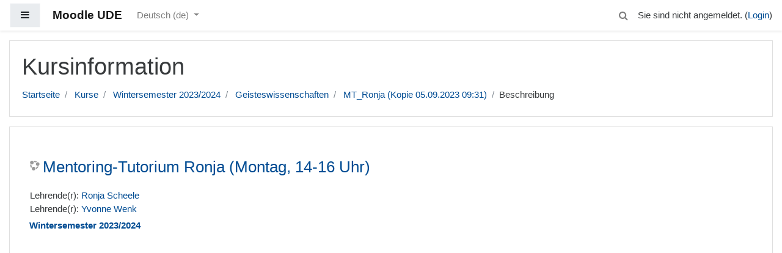

--- FILE ---
content_type: text/html; charset=utf-8
request_url: https://moodle.uni-due.de/course/info.php?id=42374
body_size: 9520
content:
<!DOCTYPE html>

<html  dir="ltr" lang="de" xml:lang="de">
<head>
    <title>Beschreibung von Mentoring-Tutorium Ronja (Montag, 14-16 Uhr)</title>
    <link rel="shortcut icon" href="https://moodle.uni-due.de/theme/image.php/boost/theme/1767603199/favicon" />
    <meta http-equiv="Content-Type" content="text/html; charset=utf-8" />
<meta name="keywords" content="moodle, Beschreibung von Mentoring-Tutorium Ronja (Montag, 14-16 Uhr)" />
<link rel="stylesheet" type="text/css" href="https://moodle.uni-due.de/theme/yui_combo.php?rollup/3.17.2/yui-moodlesimple-min.css" /><script id="firstthemesheet" type="text/css">/** Required in order to fix style inclusion problems in IE with YUI **/</script><link rel="stylesheet" type="text/css" href="https://moodle.uni-due.de/theme/styles.php/boost/1767603199_1/all" />
<script type="text/javascript">
//<![CDATA[
var M = {}; M.yui = {};
M.pageloadstarttime = new Date();
M.cfg = {"wwwroot":"https:\/\/moodle.uni-due.de","sesskey":"4kbJbm931m","themerev":"1767603199","slasharguments":1,"theme":"boost","iconsystemmodule":"core\/icon_system_fontawesome","jsrev":"1767603199","admin":"admin","svgicons":true,"usertimezone":"Europa\/Berlin","contextid":3512276};var yui1ConfigFn = function(me) {if(/-skin|reset|fonts|grids|base/.test(me.name)){me.type='css';me.path=me.path.replace(/\.js/,'.css');me.path=me.path.replace(/\/yui2-skin/,'/assets/skins/sam/yui2-skin')}};
var yui2ConfigFn = function(me) {var parts=me.name.replace(/^moodle-/,'').split('-'),component=parts.shift(),module=parts[0],min='-min';if(/-(skin|core)$/.test(me.name)){parts.pop();me.type='css';min=''}
if(module){var filename=parts.join('-');me.path=component+'/'+module+'/'+filename+min+'.'+me.type}else{me.path=component+'/'+component+'.'+me.type}};
YUI_config = {"debug":false,"base":"https:\/\/moodle.uni-due.de\/lib\/yuilib\/3.17.2\/","comboBase":"https:\/\/moodle.uni-due.de\/theme\/yui_combo.php?","combine":true,"filter":null,"insertBefore":"firstthemesheet","groups":{"yui2":{"base":"https:\/\/moodle.uni-due.de\/lib\/yuilib\/2in3\/2.9.0\/build\/","comboBase":"https:\/\/moodle.uni-due.de\/theme\/yui_combo.php?","combine":true,"ext":false,"root":"2in3\/2.9.0\/build\/","patterns":{"yui2-":{"group":"yui2","configFn":yui1ConfigFn}}},"moodle":{"name":"moodle","base":"https:\/\/moodle.uni-due.de\/theme\/yui_combo.php?m\/1767603199\/","combine":true,"comboBase":"https:\/\/moodle.uni-due.de\/theme\/yui_combo.php?","ext":false,"root":"m\/1767603199\/","patterns":{"moodle-":{"group":"moodle","configFn":yui2ConfigFn}},"filter":null,"modules":{"moodle-core-lockscroll":{"requires":["plugin","base-build"]},"moodle-core-actionmenu":{"requires":["base","event","node-event-simulate"]},"moodle-core-dragdrop":{"requires":["base","node","io","dom","dd","event-key","event-focus","moodle-core-notification"]},"moodle-core-formchangechecker":{"requires":["base","event-focus","moodle-core-event"]},"moodle-core-blocks":{"requires":["base","node","io","dom","dd","dd-scroll","moodle-core-dragdrop","moodle-core-notification"]},"moodle-core-event":{"requires":["event-custom"]},"moodle-core-checknet":{"requires":["base-base","moodle-core-notification-alert","io-base"]},"moodle-core-notification":{"requires":["moodle-core-notification-dialogue","moodle-core-notification-alert","moodle-core-notification-confirm","moodle-core-notification-exception","moodle-core-notification-ajaxexception"]},"moodle-core-notification-dialogue":{"requires":["base","node","panel","escape","event-key","dd-plugin","moodle-core-widget-focusafterclose","moodle-core-lockscroll"]},"moodle-core-notification-alert":{"requires":["moodle-core-notification-dialogue"]},"moodle-core-notification-confirm":{"requires":["moodle-core-notification-dialogue"]},"moodle-core-notification-exception":{"requires":["moodle-core-notification-dialogue"]},"moodle-core-notification-ajaxexception":{"requires":["moodle-core-notification-dialogue"]},"moodle-core-tooltip":{"requires":["base","node","io-base","moodle-core-notification-dialogue","json-parse","widget-position","widget-position-align","event-outside","cache-base"]},"moodle-core-handlebars":{"condition":{"trigger":"handlebars","when":"after"}},"moodle-core-chooserdialogue":{"requires":["base","panel","moodle-core-notification"]},"moodle-core-popuphelp":{"requires":["moodle-core-tooltip"]},"moodle-core-maintenancemodetimer":{"requires":["base","node"]},"moodle-core-languninstallconfirm":{"requires":["base","node","moodle-core-notification-confirm","moodle-core-notification-alert"]},"moodle-core-dock":{"requires":["base","node","event-custom","event-mouseenter","event-resize","escape","moodle-core-dock-loader","moodle-core-event"]},"moodle-core-dock-loader":{"requires":["escape"]},"moodle-core_availability-form":{"requires":["base","node","event","event-delegate","panel","moodle-core-notification-dialogue","json"]},"moodle-backup-backupselectall":{"requires":["node","event","node-event-simulate","anim"]},"moodle-backup-confirmcancel":{"requires":["node","node-event-simulate","moodle-core-notification-confirm"]},"moodle-course-modchooser":{"requires":["moodle-core-chooserdialogue","moodle-course-coursebase"]},"moodle-course-dragdrop":{"requires":["base","node","io","dom","dd","dd-scroll","moodle-core-dragdrop","moodle-core-notification","moodle-course-coursebase","moodle-course-util"]},"moodle-course-util":{"requires":["node"],"use":["moodle-course-util-base"],"submodules":{"moodle-course-util-base":{},"moodle-course-util-section":{"requires":["node","moodle-course-util-base"]},"moodle-course-util-cm":{"requires":["node","moodle-course-util-base"]}}},"moodle-course-formatchooser":{"requires":["base","node","node-event-simulate"]},"moodle-course-management":{"requires":["base","node","io-base","moodle-core-notification-exception","json-parse","dd-constrain","dd-proxy","dd-drop","dd-delegate","node-event-delegate"]},"moodle-course-categoryexpander":{"requires":["node","event-key"]},"moodle-form-passwordunmask":{"requires":[]},"moodle-form-dateselector":{"requires":["base","node","overlay","calendar"]},"moodle-form-shortforms":{"requires":["node","base","selector-css3","moodle-core-event"]},"moodle-form-showadvanced":{"requires":["node","base","selector-css3"]},"moodle-question-preview":{"requires":["base","dom","event-delegate","event-key","core_question_engine"]},"moodle-question-qbankmanager":{"requires":["node","selector-css3"]},"moodle-question-searchform":{"requires":["base","node"]},"moodle-question-chooser":{"requires":["moodle-core-chooserdialogue"]},"moodle-availability_completion-form":{"requires":["base","node","event","moodle-core_availability-form"]},"moodle-availability_date-form":{"requires":["base","node","event","io","moodle-core_availability-form"]},"moodle-availability_grade-form":{"requires":["base","node","event","moodle-core_availability-form"]},"moodle-availability_group-form":{"requires":["base","node","event","moodle-core_availability-form"]},"moodle-availability_grouping-form":{"requires":["base","node","event","moodle-core_availability-form"]},"moodle-availability_profile-form":{"requires":["base","node","event","moodle-core_availability-form"]},"moodle-availability_stash-form":{"requires":["base","node","event","handlebars","moodle-core_availability-form"]},"moodle-availability_xp-form":{"requires":["base","node","event","handlebars","moodle-core_availability-form"]},"moodle-qtype_ddimageortext-form":{"requires":["moodle-qtype_ddimageortext-dd","form_filepicker"]},"moodle-qtype_ddimageortext-dd":{"requires":["node","dd","dd-drop","dd-constrain"]},"moodle-qtype_ddmarker-form":{"requires":["moodle-qtype_ddmarker-dd","form_filepicker","graphics","escape"]},"moodle-qtype_ddmarker-dd":{"requires":["node","event-resize","dd","dd-drop","dd-constrain","graphics"]},"moodle-qtype_ddwtos-dd":{"requires":["node","dd","dd-drop","dd-constrain"]},"moodle-mod_assign-history":{"requires":["node","transition"]},"moodle-mod_bigbluebuttonbn-recordings":{"requires":["base","node","datasource-get","datasource-jsonschema","datasource-polling","moodle-core-notification"]},"moodle-mod_bigbluebuttonbn-modform":{"requires":["base","node"]},"moodle-mod_bigbluebuttonbn-imports":{"requires":["base","node"]},"moodle-mod_bigbluebuttonbn-rooms":{"requires":["base","node","datasource-get","datasource-jsonschema","datasource-polling","moodle-core-notification"]},"moodle-mod_bigbluebuttonbn-broker":{"requires":["base","node","datasource-get","datasource-jsonschema","datasource-polling","moodle-core-notification"]},"moodle-mod_forum-subscriptiontoggle":{"requires":["base-base","io-base"]},"moodle-mod_quiz-dragdrop":{"requires":["base","node","io","dom","dd","dd-scroll","moodle-core-dragdrop","moodle-core-notification","moodle-mod_quiz-quizbase","moodle-mod_quiz-util-base","moodle-mod_quiz-util-page","moodle-mod_quiz-util-slot","moodle-course-util"]},"moodle-mod_quiz-util":{"requires":["node","moodle-core-actionmenu"],"use":["moodle-mod_quiz-util-base"],"submodules":{"moodle-mod_quiz-util-base":{},"moodle-mod_quiz-util-slot":{"requires":["node","moodle-mod_quiz-util-base"]},"moodle-mod_quiz-util-page":{"requires":["node","moodle-mod_quiz-util-base"]}}},"moodle-mod_quiz-modform":{"requires":["base","node","event"]},"moodle-mod_quiz-quizbase":{"requires":["base","node"]},"moodle-mod_quiz-questionchooser":{"requires":["moodle-core-chooserdialogue","moodle-mod_quiz-util","querystring-parse"]},"moodle-mod_quiz-autosave":{"requires":["base","node","event","event-valuechange","node-event-delegate","io-form"]},"moodle-mod_quiz-repaginate":{"requires":["base","event","node","io","moodle-core-notification-dialogue"]},"moodle-mod_quiz-toolboxes":{"requires":["base","node","event","event-key","io","moodle-mod_quiz-quizbase","moodle-mod_quiz-util-slot","moodle-core-notification-ajaxexception"]},"moodle-mod_scheduler-studentlist":{"requires":["base","node","event","io"]},"moodle-mod_scheduler-delselected":{"requires":["base","node","event"]},"moodle-mod_scheduler-saveseen":{"requires":["base","node","event"]},"moodle-message_airnotifier-toolboxes":{"requires":["base","node","io"]},"moodle-block_xp-filters":{"requires":["base","node","moodle-core-dragdrop","moodle-core-notification-confirm","moodle-block_xp-rulepicker"]},"moodle-block_xp-notification":{"requires":["base","node","handlebars","button-plugin","moodle-core-notification-dialogue"]},"moodle-block_xp-rulepicker":{"requires":["base","node","handlebars","moodle-core-notification-dialogue"]},"moodle-filter_glossary-autolinker":{"requires":["base","node","io-base","json-parse","event-delegate","overlay","moodle-core-event","moodle-core-notification-alert","moodle-core-notification-exception","moodle-core-notification-ajaxexception"]},"moodle-filter_mathjaxloader-loader":{"requires":["moodle-core-event"]},"moodle-editor_atto-rangy":{"requires":[]},"moodle-editor_atto-editor":{"requires":["node","transition","io","overlay","escape","event","event-simulate","event-custom","node-event-html5","node-event-simulate","yui-throttle","moodle-core-notification-dialogue","moodle-core-notification-confirm","moodle-editor_atto-rangy","handlebars","timers","querystring-stringify"]},"moodle-editor_atto-plugin":{"requires":["node","base","escape","event","event-outside","handlebars","event-custom","timers","moodle-editor_atto-menu"]},"moodle-editor_atto-menu":{"requires":["moodle-core-notification-dialogue","node","event","event-custom"]},"moodle-format_grid-gridkeys":{"requires":["event-nav-keys"]},"moodle-report_eventlist-eventfilter":{"requires":["base","event","node","node-event-delegate","datatable","autocomplete","autocomplete-filters"]},"moodle-report_loglive-fetchlogs":{"requires":["base","event","node","io","node-event-delegate"]},"moodle-gradereport_grader-gradereporttable":{"requires":["base","node","event","handlebars","overlay","event-hover"]},"moodle-gradereport_history-userselector":{"requires":["escape","event-delegate","event-key","handlebars","io-base","json-parse","moodle-core-notification-dialogue"]},"moodle-tool_capability-search":{"requires":["base","node"]},"moodle-tool_lp-dragdrop-reorder":{"requires":["moodle-core-dragdrop"]},"moodle-tool_monitor-dropdown":{"requires":["base","event","node"]},"moodle-assignfeedback_editpdf-editor":{"requires":["base","event","node","io","graphics","json","event-move","event-resize","transition","querystring-stringify-simple","moodle-core-notification-dialog","moodle-core-notification-alert","moodle-core-notification-warning","moodle-core-notification-exception","moodle-core-notification-ajaxexception"]},"moodle-atto_accessibilitychecker-button":{"requires":["color-base","moodle-editor_atto-plugin"]},"moodle-atto_accessibilityhelper-button":{"requires":["moodle-editor_atto-plugin"]},"moodle-atto_align-button":{"requires":["moodle-editor_atto-plugin"]},"moodle-atto_bold-button":{"requires":["moodle-editor_atto-plugin"]},"moodle-atto_charmap-button":{"requires":["moodle-editor_atto-plugin"]},"moodle-atto_chemistry-button":{"requires":["moodle-editor_atto-plugin","moodle-core-event","io","event-valuechange","tabview","array-extras"]},"moodle-atto_clear-button":{"requires":["moodle-editor_atto-plugin"]},"moodle-atto_collapse-button":{"requires":["moodle-editor_atto-plugin"]},"moodle-atto_emoticon-button":{"requires":["moodle-editor_atto-plugin"]},"moodle-atto_equation-button":{"requires":["moodle-editor_atto-plugin","moodle-core-event","io","event-valuechange","tabview","array-extras"]},"moodle-atto_fontfamily-button":{"requires":["moodle-editor_atto-plugin"]},"moodle-atto_hr-button":{"requires":["moodle-editor_atto-plugin"]},"moodle-atto_html-button":{"requires":["moodle-editor_atto-plugin","event-valuechange"]},"moodle-atto_image-button":{"requires":["moodle-editor_atto-plugin"]},"moodle-atto_indent-button":{"requires":["moodle-editor_atto-plugin"]},"moodle-atto_italic-button":{"requires":["moodle-editor_atto-plugin"]},"moodle-atto_link-button":{"requires":["moodle-editor_atto-plugin"]},"moodle-atto_managefiles-button":{"requires":["moodle-editor_atto-plugin"]},"moodle-atto_managefiles-usedfiles":{"requires":["node","escape"]},"moodle-atto_media-button":{"requires":["moodle-editor_atto-plugin","moodle-form-shortforms"]},"moodle-atto_noautolink-button":{"requires":["moodle-editor_atto-plugin"]},"moodle-atto_orderedlist-button":{"requires":["moodle-editor_atto-plugin"]},"moodle-atto_recordrtc-button":{"requires":["moodle-editor_atto-plugin","moodle-atto_recordrtc-recording"]},"moodle-atto_recordrtc-recording":{"requires":["moodle-atto_recordrtc-button"]},"moodle-atto_rtl-button":{"requires":["moodle-editor_atto-plugin"]},"moodle-atto_strike-button":{"requires":["moodle-editor_atto-plugin"]},"moodle-atto_subscript-button":{"requires":["moodle-editor_atto-plugin"]},"moodle-atto_superscript-button":{"requires":["moodle-editor_atto-plugin"]},"moodle-atto_table-button":{"requires":["moodle-editor_atto-plugin","moodle-editor_atto-menu","event","event-valuechange"]},"moodle-atto_title-button":{"requires":["moodle-editor_atto-plugin"]},"moodle-atto_underline-button":{"requires":["moodle-editor_atto-plugin"]},"moodle-atto_undo-button":{"requires":["moodle-editor_atto-plugin"]},"moodle-atto_unorderedlist-button":{"requires":["moodle-editor_atto-plugin"]}}},"gallery":{"name":"gallery","base":"https:\/\/moodle.uni-due.de\/lib\/yuilib\/gallery\/","combine":true,"comboBase":"https:\/\/moodle.uni-due.de\/theme\/yui_combo.php?","ext":false,"root":"gallery\/1767603199\/","patterns":{"gallery-":{"group":"gallery"}}}},"modules":{"core_filepicker":{"name":"core_filepicker","fullpath":"https:\/\/moodle.uni-due.de\/lib\/javascript.php\/1767603199\/repository\/filepicker.js","requires":["base","node","node-event-simulate","json","async-queue","io-base","io-upload-iframe","io-form","yui2-treeview","panel","cookie","datatable","datatable-sort","resize-plugin","dd-plugin","escape","moodle-core_filepicker","moodle-core-notification-dialogue"]},"core_comment":{"name":"core_comment","fullpath":"https:\/\/moodle.uni-due.de\/lib\/javascript.php\/1767603199\/comment\/comment.js","requires":["base","io-base","node","json","yui2-animation","overlay","escape"]},"mathjax":{"name":"mathjax","fullpath":"https:\/\/moodle.uni-due.de\/MathJax\/MathJax.js?delayStartupUntil=configured"}}};
M.yui.loader = {modules: {}};

//]]>
</script>

<style>
/* fixeds https://bugs.chromium.org/p/chromium/issues/detail?id=1242229 */
fieldset:target::before {
        content: unset;
}
.site-name {
  font-weight: bold;
}
</style>

<meta name="robots" content="noindex">
    <meta name="viewport" content="width=device-width, initial-scale=1.0">
</head>
<body  id="page-course-info" class="format-topics  path-course safari dir-ltr lang-de yui-skin-sam yui3-skin-sam moodle-uni-due-de pagelayout-incourse course-42374 context-3512276 category-3493 notloggedin ">

<div id="page-wrapper">

    <div>
    <a class="sr-only sr-only-focusable" href="#maincontent">Zum Hauptinhalt</a>
</div><script type="text/javascript" src="https://moodle.uni-due.de/theme/yui_combo.php?rollup/3.17.2/yui-moodlesimple-min.js"></script><script type="text/javascript" src="https://moodle.uni-due.de/lib/javascript.php/1767603199/lib/javascript-static.js"></script>
<script type="text/javascript">
//<![CDATA[
document.body.className += ' jsenabled';
//]]>
</script>



    <nav class="fixed-top navbar navbar-light bg-white navbar-expand moodle-has-zindex" aria-label="Site-Navigation">
    
            <div data-region="drawer-toggle" class="d-inline-block mr-3">
                <button aria-expanded="false" aria-controls="nav-drawer" type="button" class="btn nav-link float-sm-left mr-1 btn-light bg-gray" data-action="toggle-drawer" data-side="left" data-preference="drawer-open-nav"><i class="icon fa fa-bars fa-fw " aria-hidden="true"  ></i><span class="sr-only">Website-Übersicht</span></button>
            </div>
    
            <a href="https://moodle.uni-due.de" class="navbar-brand 
                    d-none d-sm-inline
                    ">
                <span class="site-name d-none d-md-inline">Moodle UDE</span>
            </a>
    
            <ul class="navbar-nav d-none d-md-flex">
                <!-- custom_menu -->
                <li class="dropdown nav-item">
    <a class="dropdown-toggle nav-link" id="drop-down-696a24c2c8597696a24c2c5c8c4" data-toggle="dropdown" aria-haspopup="true" aria-expanded="false" href="#" aria-controls="drop-down-menu-696a24c2c8597696a24c2c5c8c4">
        Deutsch ‎(de)‎
    </a>
    <div class="dropdown-menu" role="menu" id="drop-down-menu-696a24c2c8597696a24c2c5c8c4" aria-labelledby="drop-down-696a24c2c8597696a24c2c5c8c4">
                <a class="dropdown-item" role="menuitem" href="https://moodle.uni-due.de/course/info.php?id=42374&amp;lang=da" title="Dansk ‎(da)‎">Dansk ‎(da)‎</a>
                <a class="dropdown-item" role="menuitem" href="https://moodle.uni-due.de/course/info.php?id=42374&amp;lang=de" title="Deutsch ‎(de)‎">Deutsch ‎(de)‎</a>
                <a class="dropdown-item" role="menuitem" href="https://moodle.uni-due.de/course/info.php?id=42374&amp;lang=en" title="English ‎(en)‎">English ‎(en)‎</a>
                <a class="dropdown-item" role="menuitem" href="https://moodle.uni-due.de/course/info.php?id=42374&amp;lang=es_es" title="Español - España ‎(es_es)‎">Español - España ‎(es_es)‎</a>
                <a class="dropdown-item" role="menuitem" href="https://moodle.uni-due.de/course/info.php?id=42374&amp;lang=es" title="Español - Internacional ‎(es)‎">Español - Internacional ‎(es)‎</a>
                <a class="dropdown-item" role="menuitem" href="https://moodle.uni-due.de/course/info.php?id=42374&amp;lang=fr" title="Français ‎(fr)‎">Français ‎(fr)‎</a>
                <a class="dropdown-item" role="menuitem" href="https://moodle.uni-due.de/course/info.php?id=42374&amp;lang=pl" title="Polski ‎(pl)‎">Polski ‎(pl)‎</a>
                <a class="dropdown-item" role="menuitem" href="https://moodle.uni-due.de/course/info.php?id=42374&amp;lang=tr" title="Türkçe ‎(tr)‎">Türkçe ‎(tr)‎</a>
                <a class="dropdown-item" role="menuitem" href="https://moodle.uni-due.de/course/info.php?id=42374&amp;lang=ru" title="Русский ‎(ru)‎">Русский ‎(ru)‎</a>
                <a class="dropdown-item" role="menuitem" href="https://moodle.uni-due.de/course/info.php?id=42374&amp;lang=uk" title="Українська ‎(uk)‎">Українська ‎(uk)‎</a>
    </div>
</li>
                <!-- page_heading_menu -->
                
            </ul>
            <ul class="nav navbar-nav ml-auto">
                <div class="d-none d-lg-block">
                <div class="search-input-wrapper nav-link" id="696a24c2c8628"><div role="button" tabindex="0"><i class="icon fa fa-search fa-fw "  title="Suchen" aria-label="Suchen"></i></div><form class="search-input-form" action="https://moodle.uni-due.de/search/index.php"><label for="id_q_696a24c2c8628" class="accesshide">Suchanfrage eintragen</label><input type="text" name="q" placeholder="Suchen" size="13" tabindex="-1" id="id_q_696a24c2c8628" class="form-control"></input><input type="hidden" name="context" value="3512276" /></form></div>
            </div>
                <!-- navbar_plugin_output -->
                <li class="nav-item">
                
                </li>
                <!-- user_menu -->
                <li class="nav-item d-flex align-items-center">
                    <div class="usermenu"><span class="login">Sie sind nicht angemeldet. (<a href="https://moodle.uni-due.de/login/index.php">Login</a>)</span></div>
                </li>
            </ul>
            <!-- search_box -->
    </nav>
    

    <div id="page" class="container-fluid">
        <header id="page-header" class="row">
    <div class="col-12 pt-3 pb-3">
        <div class="card">
            <div class="card-body">
                <div class="d-flex">
                    <div class="mr-auto">
                    <div class="page-context-header"><div class="page-header-headings"><h1>Kursinformation</h1></div></div>
                    </div>

                </div>
                <div class="d-flex flex-wrap">
                    <div id="page-navbar">
                        <nav role="navigation" aria-label="Navigationsleiste">
    <ol class="breadcrumb">
                <li class="breadcrumb-item">
                    <a href="https://moodle.uni-due.de/"  >Startseite</a>
                </li>
                <li class="breadcrumb-item">
                    <a href="https://moodle.uni-due.de/course/index.php"  >Kurse</a>
                </li>
                <li class="breadcrumb-item">
                    <a href="https://moodle.uni-due.de/course/index.php?categoryid=3492"  >Wintersemester 2023/2024</a>
                </li>
                <li class="breadcrumb-item">
                    <a href="https://moodle.uni-due.de/course/index.php?categoryid=3493"  >Geisteswissenschaften</a>
                </li>
                <li class="breadcrumb-item">
                    <a href="https://moodle.uni-due.de/course/view.php?id=42374"  title="Mentoring-Tutorium Ronja (Montag, 14-16 Uhr)">MT_Ronja (Kopie 05.09.2023 09:31)</a>
                </li>
                <li class="breadcrumb-item">Beschreibung</li>
    </ol>
</nav>
                    </div>
                    <div class="ml-auto d-flex">
                        
                    </div>
                    <div id="course-header">
                        
                    </div>
                </div>
            </div>
        </div>
    </div>
</header>

        <div id="page-content" class="row">
            <div id="region-main-box" class="col-12">
                <section id="region-main" >
                    <div class="card">
                        <div class="card-body">
                            <span class="notifications" id="user-notifications"></span>
                            <div role="main"><span id="maincontent"></span><div class="box generalbox info py-3"><div class="coursebox clearfix" data-courseid="42374" data-type="1"><div class="info"><h3 class="coursename"><a class="" href="https://moodle.uni-due.de/course/view.php?id=42374">Mentoring-Tutorium Ronja (Montag, 14-16 Uhr)</a></h3><div class="moreinfo"></div></div><div class="content"><ul class="teachers"><li>Lehrende(r): <a href="https://moodle.uni-due.de/user/view.php?id=140044&amp;course=1">Ronja Scheele</a></li><li>Lehrende(r): <a href="https://moodle.uni-due.de/user/view.php?id=124&amp;course=1">Yvonne Wenk</a></li></ul></div><div style="font-weight:bold;clear:both;" title="Kursbereich">&nbsp;<a href="https://moodle.uni-due.de/course/index.php?categoryid=3492">Wintersemester 2023/2024</a></div></div></div><br /></div>
                            
                            
                        </div>
                    </div>
                </section>
            </div>
        </div>
    </div>
    <div id="nav-drawer" data-region="drawer" class="d-print-none moodle-has-zindex closed" aria-hidden="true" tabindex="-1">
        <nav class="list-group">
            <a class="list-group-item list-group-item-action " href="https://moodle.uni-due.de/course/view.php?id=42374" data-key="coursehome" data-isexpandable="0" data-indent="0" data-showdivider="0" data-type="60" data-nodetype="0" data-collapse="0" data-forceopen="0" data-isactive="0" data-hidden="0" data-preceedwithhr="0" >
                <div class="m-l-0">
                    <div class="media">
                        <span class="media-left">
                            <i class="icon fa fa-graduation-cap fa-fw " aria-hidden="true"  ></i>
                        </span>
                        <span class="media-body ">MT_Ronja (Kopie 05.09.2023 09:31)</span>
                    </div>
                </div>
            </a>
        </nav>
        <nav class="list-group m-t-1">
            <a class="list-group-item list-group-item-action " href="https://moodle.uni-due.de/" data-key="home" data-isexpandable="0" data-indent="0" data-showdivider="1" data-type="1" data-nodetype="1" data-collapse="0" data-forceopen="1" data-isactive="0" data-hidden="0" data-preceedwithhr="0" >
                <div class="m-l-0">
                    <div class="media">
                        <span class="media-left">
                            <i class="icon fa fa-home fa-fw " aria-hidden="true"  ></i>
                        </span>
                        <span class="media-body ">Startseite</span>
                    </div>
                </div>
            </a>
        </nav>
    </div>
</div>

<footer id="page-footer" class="py-3 bg-dark text-light">
    <div class="container">
        <div id="course-footer"></div>


        <div class="logininfo">Sie sind nicht angemeldet. (<a href="https://moodle.uni-due.de/login/index.php">Login</a>)</div>
        <div class="tool_usertours-resettourcontainer"></div>
        <div class="homelink"><a href="https://moodle.uni-due.de/course/view.php?id=42374">MT_Ronja (Kopie 05.09.2023 09:31)</a></div>
        <nav class="nav navbar-nav d-md-none">
                <ul class="list-unstyled pt-3">
                                    <li><a href="#" title="Sprache">Deutsch ‎(de)‎</a></li>
                                <li>
                                    <ul class="list-unstyled ml-3">
                                                        <li><a href="https://moodle.uni-due.de/course/info.php?id=42374&amp;lang=da" title="Dansk ‎(da)‎">Dansk ‎(da)‎</a></li>
                                                        <li><a href="https://moodle.uni-due.de/course/info.php?id=42374&amp;lang=de" title="Deutsch ‎(de)‎">Deutsch ‎(de)‎</a></li>
                                                        <li><a href="https://moodle.uni-due.de/course/info.php?id=42374&amp;lang=en" title="English ‎(en)‎">English ‎(en)‎</a></li>
                                                        <li><a href="https://moodle.uni-due.de/course/info.php?id=42374&amp;lang=es_es" title="Español - España ‎(es_es)‎">Español - España ‎(es_es)‎</a></li>
                                                        <li><a href="https://moodle.uni-due.de/course/info.php?id=42374&amp;lang=es" title="Español - Internacional ‎(es)‎">Español - Internacional ‎(es)‎</a></li>
                                                        <li><a href="https://moodle.uni-due.de/course/info.php?id=42374&amp;lang=fr" title="Français ‎(fr)‎">Français ‎(fr)‎</a></li>
                                                        <li><a href="https://moodle.uni-due.de/course/info.php?id=42374&amp;lang=pl" title="Polski ‎(pl)‎">Polski ‎(pl)‎</a></li>
                                                        <li><a href="https://moodle.uni-due.de/course/info.php?id=42374&amp;lang=tr" title="Türkçe ‎(tr)‎">Türkçe ‎(tr)‎</a></li>
                                                        <li><a href="https://moodle.uni-due.de/course/info.php?id=42374&amp;lang=ru" title="Русский ‎(ru)‎">Русский ‎(ru)‎</a></li>
                                                        <li><a href="https://moodle.uni-due.de/course/info.php?id=42374&amp;lang=uk" title="Українська ‎(uk)‎">Українська ‎(uk)‎</a></li>
                                    </ul>
                                </li>
                </ul>
        </nav>
        
        
<div style="width:100%; margin:10px;">
    <div style="width:70%; height:100%; float:left;">
    	<br>Moodle an der UDE ist ein Service des <a href="https://www.uni-due.de/zim">ZIM</a><br><a href="https://moodle.uni-due.de/datenschutz.html">Datenschutzerklärung</a> | <a href="https://moodle.uni-due.de/impressum.html">Impressum</a> | <a href="https://moodle.uni-due.de/contact.html">Kontakt</a>
    </div>
    <div style="width:30%; height:100%; float:right;">
    	<img src="https://moodle.uni-due.de/powered_by_zim.png" alt="Powered by ZIM Logo">
    </div>
</div><script type="text/javascript">
//<![CDATA[
var require = {
    baseUrl : 'https://moodle.uni-due.de/lib/requirejs.php/1767603199/',
    // We only support AMD modules with an explicit define() statement.
    enforceDefine: true,
    skipDataMain: true,
    waitSeconds : 0,

    paths: {
        jquery: 'https://moodle.uni-due.de/lib/javascript.php/1767603199/lib/jquery/jquery-3.2.1.min',
        jqueryui: 'https://moodle.uni-due.de/lib/javascript.php/1767603199/lib/jquery/ui-1.12.1/jquery-ui.min',
        jqueryprivate: 'https://moodle.uni-due.de/lib/javascript.php/1767603199/lib/requirejs/jquery-private'
    },

    // Custom jquery config map.
    map: {
      // '*' means all modules will get 'jqueryprivate'
      // for their 'jquery' dependency.
      '*': { jquery: 'jqueryprivate' },
      // Stub module for 'process'. This is a workaround for a bug in MathJax (see MDL-60458).
      '*': { process: 'core/first' },

      // 'jquery-private' wants the real jQuery module
      // though. If this line was not here, there would
      // be an unresolvable cyclic dependency.
      jqueryprivate: { jquery: 'jquery' }
    }
};

//]]>
</script>
<script type="text/javascript" src="https://moodle.uni-due.de/lib/javascript.php/1767603199/lib/requirejs/require.min.js"></script>
<script type="text/javascript">
//<![CDATA[
require(['core/first'], function() {
;
require(["media_videojs/loader"], function(loader) {
    loader.setUp(function(videojs) {
        videojs.options.flash.swf = "https://moodle.uni-due.de/media/player/videojs/videojs/video-js.swf";
videojs.addLanguage("de",{
 "Play": "Wiedergabe",
 "Pause": "Pause",
 "Replay": "Erneut abspielen",
 "Current Time": "Aktueller Zeitpunkt",
 "Duration Time": "Dauer",
 "Remaining Time": "Verbleibende Zeit",
 "Stream Type": "Streamtyp",
 "LIVE": "LIVE",
 "Loaded": "Geladen",
 "Progress": "Status",
 "Fullscreen": "Vollbild",
 "Non-Fullscreen": "Kein Vollbild",
 "Mute": "Ton aus",
 "Unmute": "Ton ein",
 "Playback Rate": "Wiedergabegeschwindigkeit",
 "Subtitles": "Untertitel",
 "subtitles off": "Untertitel aus",
 "Captions": "Untertitel",
 "captions off": "Untertitel aus",
 "Chapters": "Kapitel",
 "You aborted the media playback": "Sie haben die Videowiedergabe abgebrochen.",
 "A network error caused the media download to fail part-way.": "Der Videodownload ist aufgrund eines Netzwerkfehlers fehlgeschlagen.",
 "The media could not be loaded, either because the server or network failed or because the format is not supported.": "Das Video konnte nicht geladen werden, da entweder ein Server- oder Netzwerkfehler auftrat oder das Format nicht unterstützt wird.",
 "The media playback was aborted due to a corruption problem or because the media used features your browser did not support.": "Die Videowiedergabe wurde entweder wegen eines Problems mit einem beschädigten Video oder wegen verwendeten Funktionen, die vom Browser nicht unterstützt werden, abgebrochen.",
 "No compatible source was found for this media.": "Für dieses Video wurde keine kompatible Quelle gefunden.",
 "Play Video": "Video abspielen",
 "Close": "Schließen",
 "Modal Window": "Modales Fenster",
 "This is a modal window": "Dies ist ein modales Fenster",
 "This modal can be closed by pressing the Escape key or activating the close button.": "Durch Drücken der Esc-Taste bzw. Betätigung der Schaltfläche \"Schließen\" wird dieses modale Fenster geschlossen.",
 ", opens captions settings dialog": ", öffnet Einstellungen für Untertitel",
 ", opens subtitles settings dialog": ", öffnet Einstellungen für Untertitel",
 ", selected": ", ausgewählt",
 "captions settings": "Untertiteleinstellungen",
 "subtitles settings": "Untertiteleinstellungen",
 "descriptions settings": "Einstellungen für Beschreibungen",
 "Close Modal Dialog": "Modales Fenster schließen",
 "Descriptions": "Beschreibungen",
 "descriptions off": "Beschreibungen aus",
 "The media is encrypted and we do not have the keys to decrypt it.": "Die Entschlüsselungsschlüssel für den verschlüsselten Medieninhalt sind nicht verfügbar.",
 ", opens descriptions settings dialog": ", öffnet Einstellungen für Beschreibungen",
 "Audio Track": "Tonspur",
 "Text": "Schrift",
 "White": "Weiß",
 "Black": "Schwarz",
 "Red": "Rot",
 "Green": "Grün",
 "Blue": "Blau",
 "Yellow": "Gelb",
 "Magenta": "Magenta",
 "Cyan": "Türkis",
 "Background": "Hintergrund",
 "Window": "Fenster",
 "Transparent": "Durchsichtig",
 "Semi-Transparent": "Halbdurchsichtig",
 "Opaque": "Undurchsictig",
 "Font Size": "Schriftgröße",
 "Text Edge Style": "Textkantenstil",
 "None": "Kein",
 "Raised": "Erhoben",
 "Depressed": "Gedrückt",
 "Uniform": "Uniform",
 "Dropshadow": "Schlagschatten",
 "Font Family": "Schristfamilie",
 "Proportional Sans-Serif": "Proportionale Sans-Serif",
 "Monospace Sans-Serif": "Monospace Sans-Serif",
 "Proportional Serif": "Proportionale Serif",
 "Monospace Serif": "Monospace Serif",
 "Casual": "Zwanglos",
 "Script": "Schreibeschrift",
 "Small Caps": "Small-Caps",
 "Reset": "Zurücksetzen",
 "restore all settings to the default values": "Alle Einstellungen auf die Standardwerte zurücksetzen",
 "Done": "Fertig",
 "Caption Settings Dialog": "Einstellungsdialog für Untertitel",
 "Beginning of dialog window. Escape will cancel and close the window.": "Anfang des Dialogfensters. Esc bricht ab und schließt das Fenster.",
 "End of dialog window.": "Ende des Dialogfensters.",
 "Audio Player": "Audio-Player",
 "Video Player": "Video-Player",
 "Progress Bar": "Forschrittsbalken",
 "progress bar timing: currentTime={1} duration={2}": "{1} von {2}",
 "Volume Level": "Lautstärkestufe"
});

    });
});;

require(['jquery'], function($) {
    $('#single_select696a24c2c5c8c3').change(function() {
        var ignore = $(this).find(':selected').attr('data-ignore');
        if (typeof ignore === typeof undefined) {
            $('#single_select_f696a24c2c5c8c2').submit();
        }
    });
});
;
require(["core/search-input"], function(amd) { amd.init("696a24c2c8628"); });;

require(['jquery'], function($) {
    $('#single_select696a24c2c5c8c6').change(function() {
        var ignore = $(this).find(':selected').attr('data-ignore');
        if (typeof ignore === typeof undefined) {
            $('#single_select_f696a24c2c5c8c5').submit();
        }
    });
});
;

require(['theme_boost/loader']);
require(['theme_boost/drawer'], function(mod) {
    mod.init();
});
;
require(["core/notification"], function(amd) { amd.init(3512276, []); });;
require(["core/log"], function(amd) { amd.setConfig({"level":"warn"}); });
});
//]]>
</script>
<script type="text/javascript">
//<![CDATA[
M.str = {"moodle":{"lastmodified":"Zuletzt ge\u00e4ndert","name":"Name","error":"Fehler","info":"Infos","yes":"Ja","no":"Nein","ok":"OK","cancel":"Abbrechen","confirm":"Best\u00e4tigen","areyousure":"Sind Sie sicher?","closebuttontitle":"Schlie\u00dfen","unknownerror":"Unbekannter Fehler"},"repository":{"type":"Typ","size":"Gr\u00f6\u00dfe","invalidjson":"Ung\u00fcltiger JSON-Text","nofilesattached":"Keine Datei","filepicker":"Dateiauswahl","logout":"Abmelden","nofilesavailable":"Keine Dateien vorhanden","norepositoriesavailable":"Sie k\u00f6nnen hier zur Zeit keine Dateien hochladen.","fileexistsdialogheader":"Datei bereits vorhanden","fileexistsdialog_editor":"Eine Datei mit diesem Namen wurde bereits an den Text angeh\u00e4ngt, den Sie gerade bearbeiten","fileexistsdialog_filemanager":"Eine Datei mit diesem Namen wurde bereits an den Text angeh\u00e4ngt","renameto":"Nach '{$a}' umbenennen","referencesexist":"{$a} Aliase\/Verkn\u00fcpfungen zu dieser Datei","select":"W\u00e4hlen Sie"},"admin":{"confirmdeletecomments":"M\u00f6chten Sie die Kommentare wirklich l\u00f6schen?","confirmation":"Best\u00e4tigung"}};
//]]>
</script>
<script type="text/javascript">
//<![CDATA[
(function() {Y.use("moodle-filter_glossary-autolinker",function() {M.filter_glossary.init_filter_autolinking({"courseid":0});
});
Y.use("moodle-filter_mathjaxloader-loader",function() {M.filter_mathjaxloader.configure({"mathjaxconfig":"MathJax.Hub.Config({\r\n    config: [\"Accessible.js\", \"Safe.js\"],\r\n    errorSettings: { message: [\"!\"] },\r\n    skipStartupTypeset: true,\r\n    messageStyle: \"none\",\r\n});\r\n","lang":"de"});
});
M.util.help_popups.setup(Y);
 M.util.js_pending('random696a24c2c5c8c7'); Y.on('domready', function() { M.util.js_complete("init");  M.util.js_complete('random696a24c2c5c8c7'); });
})();
//]]>
</script>

    </div>
</footer>
</body>
</html>